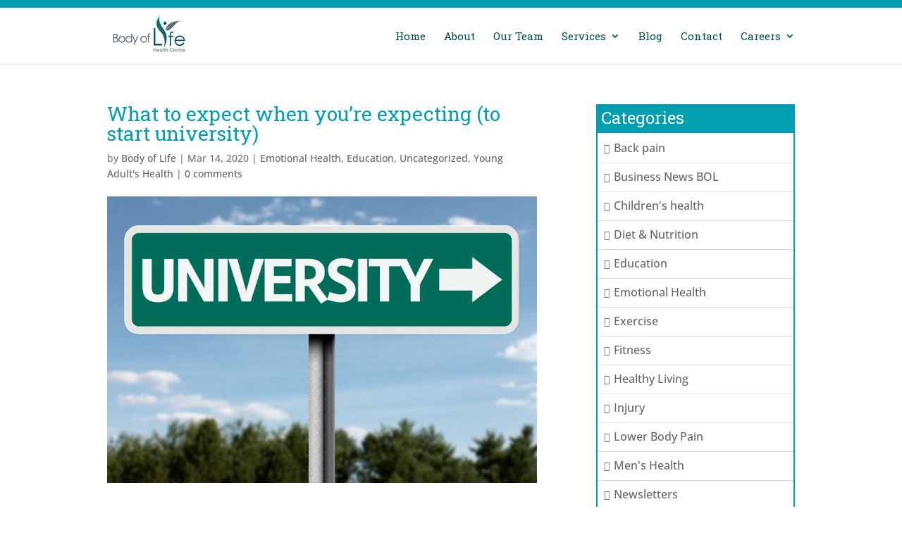

--- FILE ---
content_type: text/css
request_url: https://bodyoflife.com.au/wp-content/et-cache/global/et-divi-customizer-global.min.css?ver=1755404316
body_size: 3076
content:
body,.et_pb_column_1_2 .et_quote_content blockquote cite,.et_pb_column_1_2 .et_link_content a.et_link_main_url,.et_pb_column_1_3 .et_quote_content blockquote cite,.et_pb_column_3_8 .et_quote_content blockquote cite,.et_pb_column_1_4 .et_quote_content blockquote cite,.et_pb_blog_grid .et_quote_content blockquote cite,.et_pb_column_1_3 .et_link_content a.et_link_main_url,.et_pb_column_3_8 .et_link_content a.et_link_main_url,.et_pb_column_1_4 .et_link_content a.et_link_main_url,.et_pb_blog_grid .et_link_content a.et_link_main_url,body .et_pb_bg_layout_light .et_pb_post p,body .et_pb_bg_layout_dark .et_pb_post p{font-size:16px}.et_pb_slide_content,.et_pb_best_value{font-size:18px}body{color:#747474}body{line-height:1.4em}.container,.et_pb_row,.et_pb_slider .et_pb_container,.et_pb_fullwidth_section .et_pb_title_container,.et_pb_fullwidth_section .et_pb_title_featured_container,.et_pb_fullwidth_header:not(.et_pb_fullscreen) .et_pb_fullwidth_header_container{max-width:976px}.et_boxed_layout #page-container,.et_boxed_layout.et_non_fixed_nav.et_transparent_nav #page-container #top-header,.et_boxed_layout.et_non_fixed_nav.et_transparent_nav #page-container #main-header,.et_fixed_nav.et_boxed_layout #page-container #top-header,.et_fixed_nav.et_boxed_layout #page-container #main-header,.et_boxed_layout #page-container .container,.et_boxed_layout #page-container .et_pb_row{max-width:1136px}.nav li ul{border-color:#02bcd2}.et_secondary_nav_enabled #page-container #top-header{background-color:#009eb1!important}#et-secondary-nav li ul{background-color:#009eb1}.et_header_style_centered .mobile_nav .select_page,.et_header_style_split .mobile_nav .select_page,.et_nav_text_color_light #top-menu>li>a,.et_nav_text_color_dark #top-menu>li>a,#top-menu a,.et_mobile_menu li a,.et_nav_text_color_light .et_mobile_menu li a,.et_nav_text_color_dark .et_mobile_menu li a,#et_search_icon:before,.et_search_form_container input,span.et_close_search_field:after,#et-top-navigation .et-cart-info{color:#004e42}.et_search_form_container input::-moz-placeholder{color:#004e42}.et_search_form_container input::-webkit-input-placeholder{color:#004e42}.et_search_form_container input:-ms-input-placeholder{color:#004e42}#top-header,#top-header a,#et-secondary-nav li li a,#top-header .et-social-icon a:before{font-size:14px}#top-menu li a{font-size:15px}body.et_vertical_nav .container.et_search_form_container .et-search-form input{font-size:15px!important}#top-menu li.current-menu-ancestor>a,#top-menu li.current-menu-item>a,#top-menu li.current_page_item>a{color:#004e42}#main-footer{background-color:#009eb1}#footer-widgets .footer-widget li:before{top:10.6px}#footer-bottom{background-color:#007685}#footer-info,#footer-info a{color:#ffffff}#footer-info{font-size:12px}#footer-bottom .et-social-icon a{font-size:19px}#footer-bottom .et-social-icon a{color:#46494a}body .et_pb_button{font-size:26px;border-color:#25b1c6;font-weight:bold;font-style:normal;text-transform:none;text-decoration:none;}body.et_pb_button_helper_class .et_pb_button,body.et_pb_button_helper_class .et_pb_module.et_pb_button{color:#25b1c6}body .et_pb_button:after{font-size:41.6px}@media only screen and (min-width:981px){#logo{max-height:100%}.et_pb_svg_logo #logo{height:100%}.et_fixed_nav #page-container .et-fixed-header#top-header{background-color:#009eb1!important}.et_fixed_nav #page-container .et-fixed-header#top-header #et-secondary-nav li ul{background-color:#009eb1}.et-fixed-header #top-menu a,.et-fixed-header #et_search_icon:before,.et-fixed-header #et_top_search .et-search-form input,.et-fixed-header .et_search_form_container input,.et-fixed-header .et_close_search_field:after,.et-fixed-header #et-top-navigation .et-cart-info{color:#004e42!important}.et-fixed-header .et_search_form_container input::-moz-placeholder{color:#004e42!important}.et-fixed-header .et_search_form_container input::-webkit-input-placeholder{color:#004e42!important}.et-fixed-header .et_search_form_container input:-ms-input-placeholder{color:#004e42!important}.et-fixed-header #top-menu li.current-menu-ancestor>a,.et-fixed-header #top-menu li.current-menu-item>a,.et-fixed-header #top-menu li.current_page_item>a{color:#004e42!important}}@media only screen and (min-width:1220px){.et_pb_row{padding:24px 0}.et_pb_section{padding:48px 0}.single.et_pb_pagebuilder_layout.et_full_width_page .et_post_meta_wrapper{padding-top:73px}.et_pb_fullwidth_section{padding:0}}	body,input,textarea,select{font-family:'Open Sans',Helvetica,Arial,Lucida,sans-serif}#top-header .container{font-family:'Open Sans',Helvetica,Arial,Lucida,sans-serif}h1,h3,h4,h5,h6,.banner{font-family:'Roboto Slab',serif}#top-menu li a{font-family:'Roboto Slab',serif;font-weight:500}.banner{font-size:38px;line-height:1.2}h3,h1{font-size:28px;color:#009eb1}h4{font-size:24px;color:#009eb1}h5{font-size:20px}h6{display:inline-block;font-size:18px;width:100%}h6 img{float:left;margin-right:3%;margin-top:-4%}.full{width:100%;float:left}.half{float:left;margin-right:20px;width:46%}.size-12{font-size:12px}.ital{font-style:italic}.blue{color:#009eb1}.sky{color:#02bcd2}.dark-b{color:#007886}.center{text-align:center}.book{background:transparent none repeat scroll 0 0;border:2px solid #fff;border-radius:15px;color:#fff;display:inline-block;font-family:open sans;font-size:18px;padding:10px 20px;transition:all 0.2s ease 0s}.book:hover{background:#fff;color:#02bcd2}.service-outer{height:200px;overflow:hidden;width:100%;margin:0 auto}.service-box{height:100%;text-align:center;transition:all 0.5s ease 0s;width:100%;background-size:cover;background-position:center center}.service-box:before{display:none;content:"";height:200px;width:100%;position:absolute;top:0;left:0;background-color:rgba(0,0,0,0.4)}.service-outer:hover .service-box:before{display:block}.service-outer:hover .service-box{transform:scale(1.1)}.sev-btn{position:relative;top:50%;transform:translateY(-50%);border:2px solid #fff;border-radius:10px;color:#fff;font-size:18px;padding:7px 20px;display:inline-block;position:relative}.osteopathy{background-image:url('https://bodyoflife.com.au/wp-content/uploads/2016/10/osteopathy-box-1.jpg')}.Chiropractic{background-image:url('https://bodyoflife.com.au/wp-content/uploads/2016/10/chiropractic-box-2.jpg')}.Dry{background-image:url('https://bodyoflife.com.au/wp-content/uploads/2016/10/iStock_75228831_XXLARGE-1.jpg')}.Psychology{background-image:url('https://bodyoflife.com.au/wp-content/uploads/2016/10/psychology-box.jpg')}.Health{background-image:url('https://bodyoflife.com.au/wp-content/uploads/2016/10/health-coach-box-1.jpg')}.Nutrition{background-image:url('https://bodyoflife.com.au/wp-content/uploads/2022/07/Breastfeeding_004.jpg')}.Tcm{background-image:url('https://bodyoflife.com.au/wp-content/uploads/2017/01/shutterstock_51989662-3-1.jpg')}.Products{background-image:url('https://bodyoflife.com.au/wp-content/uploads/2016/10/health-pro-box-2.jpg')}.Massage{background-image:url('https://bodyoflife.com.au/wp-content/uploads/2016/12/Massage-Box-Darker.jpg')}.Acupuncture{background-image:url('https://bodyoflife.com.au/wp-content/uploads/2016/12/Acupuncture-Box-Darker.jpg')}.WomensPhysiotherapy{background-image:url('https://bodyoflife.com.au/wp-content/uploads/2020/03/shutterstock_1031013196.jpg')}.OncologyAcupuncture{background-image:url('https://bodyoflife.com.au/wp-content/uploads/2023/05/Oncology.jpg')}.size-13{font-size:13px;font-style:italic}#footer-widgets .footer-widget li::before{border-style:none}#footer-widgets .footer-widget li a{font-size:13px}#search-3{float:left;width:100%}.et_pb_gutters3.et_pb_footer_columns_1_4__1_2 .footer-widget:nth-child(3) .fwidget{margin-bottom:10px}#search-3 #searchform{position:relative;width:50%;padding-left:14px}#recent-posts-3 li a{border-bottom:1px solid #fff;line-height:2.5;padding-bottom:13px}.footer-widget:nth-child(1){width:22%!important;padding-right:15px}.footer-widget:nth-child(2){width:26%!important;padding-right:15px}.footer-widget:nth-child(3){width:51%!important;margin-right:0}.et_pb_gutters3 .footer-widget{margin:0 0.5% 5.5% 0}.footer-widget .title{padding-left:14px}#menu-item-144{font-weight:600}#menu-footer3{margin-top:58px}#nav_menu-3{padding:0 20px}#menu-footer1 li,#menu-footer2 li,#menu-footer3 li{margin-bottom:0}footer{border-top:10px solid #646464}.heading{background:url('https://bodyoflife.com.au/wp-content/uploads/2016/10/heading-lines12-1.png');background-repeat:no-repeat;background-position:center center}.heading h4{background:#fff none repeat scroll 0 0;display:inline-block;padding:0 15px}#et-info{display:none!important}#text-3{padding:3px 0 12px;text-align:right;width:100%;font-weight:500}.top-txt{padding-left:20px}#s:before{content:'Enter your number';color:#000}#search-3 #searchsubmit{background:rgba(0,0,0,0) url("https://bodyoflife.com.au/wp-content/uploads/2016/10/search-icon2.png") no-repeat scroll center center / 16px 16px;border:medium none;border-radius:0;box-shadow:none;height:0;margin:0;overflow:hidden;padding:20px;position:absolute;right:0.618em;text-indent:-99em;width:3%;cursor:pointer;top:-2px}#search-3 input#s{border-radius:33px;height:33px!important}.about-box{border:1px solid #009eb1;padding:12% 8%!important;text-align:center}.con-box{border:1px solid #009eb1;padding:12% 8%!important;font-size:15px}.con-box img{margin-bottom:10px}.meet{border:1px solid #007886;border-radius:19px;color:#007886;display:inline-block;font-size:13px;margin-top:4%;padding:5px 12px;transition:all 0.2s ease 0s}.meet:hover{color:#fff;background:#007886}#team{border:1px solid #007886;padding:13px}.social{display:inline-block;list-style:outside none none!important;margin-bottom:0;margin-left:-15px;margin-top:5%}.social li{float:left;margin-left:0px;padding-left:0!important}.social li a{display:inline-block;font-size:18px!important;padding:5px;color:#fff}.icon-facebook::before{content:"\f09a";padding:0 5px}.icon-facebook{background:#3b5998;padding:6px}.icon-twitter{background:#2ba9e1;padding:6px}.icon-linkedin{background:#007bb6;padding:6px}.icon-print{background:#a0b979;padding:6px}.icon-envelope{background:#b72731;padding:6px}input[type="text"],input[type="password"],input[type="tel"],input[type="email"],input.text,input.title,textarea,select{background-color:#fff;border:1px solid #bbb;border-radius:5px;color:#4e4e4e;padding:14px;width:100%}textarea{height:115px;float:right}.wpcf7-submit{background:#009eb1 none repeat scroll 0 0;border:0 none;border-radius:5px;color:#fff;font-size:18px;margin-top:16px;padding:9px;width:100%}#categories-2,#categories-3,#rpwe_widget-2{border:2px solid #009eb1}#categories-2 .widgettitle,#categories-3 .widgettitle,#rpwe_widget-2 .widgettitle{background:#009eb1;padding:5px 0 10px 5px}.more-link{background:#009eb1 none repeat scroll 0 0;border:2px solid #009eb1;border-radius:4px;color:#fff;float:left;margin-top:30px;padding:7px 17px;transition:all 0.2s ease 0s}.more-link:hover{background:#fff;color:#009eb1;border-radius:0}.et_pb_post{border-bottom:1px solid #000;float:left;margin-bottom:25px;padding-bottom:54px}#categories-2 ul li::before,#categories-3 ul li::before{content:"\f105";font-family:fontawesome;display:inline-block;font-family:fontawesome;font-size:14px;margin-left:0;width:14px}#categories-2 ul li,#categories-3 ul li{border-bottom:1px solid #dddddd;padding-bottom:8px;padding-left:9px}#categories-2 ul,#categories-3 ul{margin:10px 0}.entry-title{color:#009eb1}#sidebar h4.widgettitle{color:#fff}#main-content .container:before{height:1%;width:0px;background-color:transparent}.single-post #sidebar,.category #sidebar{float:left;width:32%}.single-post #left-area,.category #left-area{width:68%}.mCustomScrollbar{right:22%!important;height:auto!important;top:18%!important}.mobile_menu_bar::before{color:#009eb1}@media only screen and (max-width:3000px){.mCustomScrollbar{right:32%!important}}@media only screen and (max-width:2500px){.mCustomScrollbar{right:28%!important}}@media only screen and (max-width:1540px){.mCustomScrollbar,.dv-panel{right:8%!important;width:87%;top:10%!important;height:auto!important}}@media only screen and (max-width:1150px){.footer-widget:nth-child(1){width:37%!important}.footer-widget:nth-child(2){width:50%!important}.footer-widget:nth-child(3){width:64%!important}.con-box{height:235px}}@media only screen and (max-width:1080px){#top-header{padding:7px 0 0}#logo{max-height:80%}.about-box{border:1px solid #009eb1;padding:4% 0!important}h6 img{float:left;margin-right:2%;margin-top:-1%}.single-post #sidebar,.category #sidebar{float:left;width:34%!important}.con-box{margin:0 auto;width:43%}.con-box{padding:4% 8%!important}}@media only screen and (max-width:1024px){.service-box{padding-top:30%}}@media only screen and (max-width:1000px){.footer-widget:nth-child(3){width:72%!important}#nav_menu-2,#nav_menu-3,#nav_menu-4{margin-bottom:6%!important}.con-box{width:45%}.service-box{padding-top:29%}}@media only screen and (max-width:900px){.con-box{width:48%}.footer-widget:nth-child(3){width:80%!important}}@media only screen and (max-width:800px){.single-post #sidebar,.category #sidebar{float:left;margin-top:20px;width:45%!important}.con-box{width:50%}.footer-widget:nth-child(3){width:82%!important}}@media only screen and (max-width:767px){.banner{font-size:32px}.service-outer{width:55%}.single-post #sidebar,.category #sidebar{float:left;margin-top:20px;width:100%!important}.et_pb_toggle_title{font-size:15px!important}.mCustomScrollbar,.dv-panel{right:8%!important;width:87%;top:4%!important;height:100%!important}.dv-panel-title{font-size:18px}.service-box{padding-top:30%}}@media only screen and (max-width:639px){.dv-panel-title{font-size:14px}#text-3{line-height:1.4;text-align:center}.banner{font-size:29px}.con-box{width:72%}.half{margin-bottom:12px;width:100%}#menu-footer3{margin-top:0}#text-3{font-size:14px}.service-outer{width:55%}}@media only screen and (max-width:479px){.banner{font-size:23px}h1{font-size:25px}.service-outer{width:100%}.service-box{padding-top:29%}#search-3 #searchform{width:100%}.about-box{padding:4%!important}.con-box{width:100%}}@media only screen and (max-width:359px){#top-header{font-size:12px}h1{font-size:21px}#text-3{font-size:13px}}#main-header #search-3{width:auto}#main-header #search-3 #searchform{width:100%;padding-left:14px;margin-top:-4%}@media screen and (max-width:1099px){#main-header #search-3{width:18%}}@media screen and (max-width:980px){#main-header #search-3{width:auto}#main-header #search-3 #searchform{margin-top:-0}}@media screen and (max-width:485px){#main-header #search-3{width:70%}}